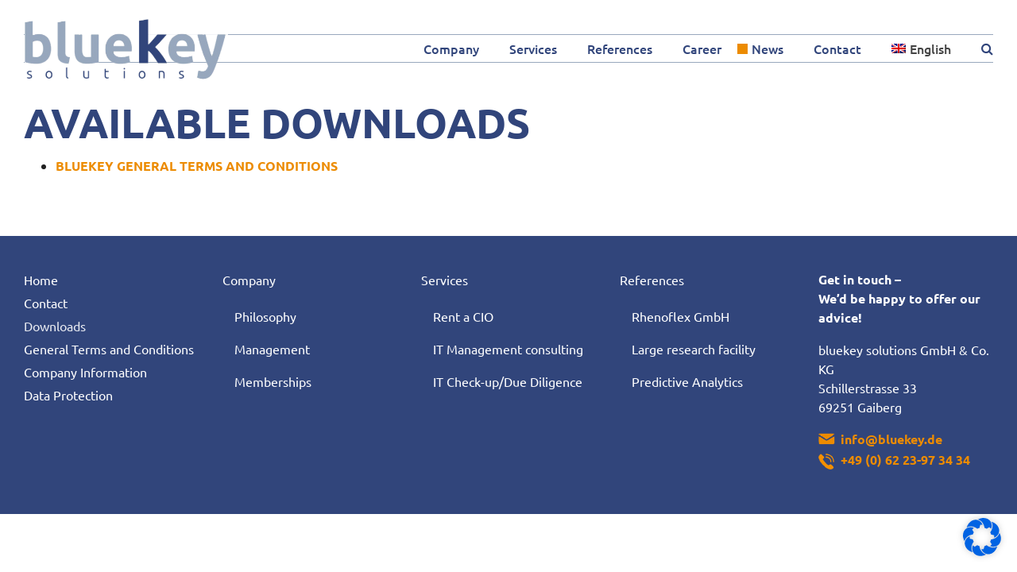

--- FILE ---
content_type: text/javascript
request_url: https://www.bluekey.de/wp-content/cache/wpfc-minified/2zm7w7ep/848qp.js
body_size: 779
content:
// source --> https://www.bluekey.de/wp-content/plugins/borlabs-cookie/assets/javascript/borlabs-cookie-prioritize.min.js?ver=2.2.67 
borlabsCookiePrioritized=function(){"use strict";var e=borlabsCookiePrioritized,o={},t=!1,i=document.createDocumentFragment(),n={prioritizedCodeUnblocked:null};n.prioritizedCodeUnblocked=document.createEvent("Event"),n.prioritizedCodeUnblocked.initEvent("borlabs-cookie-prioritized-code-unblocked",!0,!0);var r,d=function(e){var o=e.split("<script");for(var t in o)if(-1!==o[t].indexOf("script>")){o[t]="<script"+o[t];var n=document.createElement("div"),r=document.createRange();r.selectNodeContents(n);var d=r.createContextualFragment(o[t]);n.appendChild(d),i.appendChild(n.firstElementChild)}};if(document.cookie.length){for(var a=document.cookie.split(";"),c=0;c<a.length;c++)try{a[c]=decodeURIComponent(a[c]);var l=a[c].split("="),s=void 0!==l[0]?l[0].trim():"",p=void 0!==l[1]?l[1].trim():"";if("borlabs-cookie"===s){var v=JSON.parse(decodeURIComponent(p));void 0!==v.domainPath&&v.domainPath===e.domain+e.path&&(o=v)}}catch(e){console.log("The cookie is spoiled:"),console.dir(a[c]),console.dir(e)}if(e.bots&&/bot|googlebot|crawler|spider|robot|crawling/i.test(navigator.userAgent.toLowerCase())&&(t=!0),Object.keys(o).length>0&&o.version===e.version&&(t=!0),t){for(var m in o.consents)for(var b in o.consents[m]){var u=o.consents[m][b];void 0!==e.optInJS[m]&&void 0!==e.optInJS[m][u]&&(d((r=e.optInJS[m][u],decodeURIComponent(Array.prototype.map.call(window.atob(r),(function(e){return"%"+("00"+e.charCodeAt(0).toString(16)).slice(-2)})).join("")))),delete e.optInJS[m][u])}document.getElementsByTagName("head")[0].appendChild(i),document.dispatchEvent(n.prioritizedCodeUnblocked)}}return e}(borlabsCookiePrioritized);